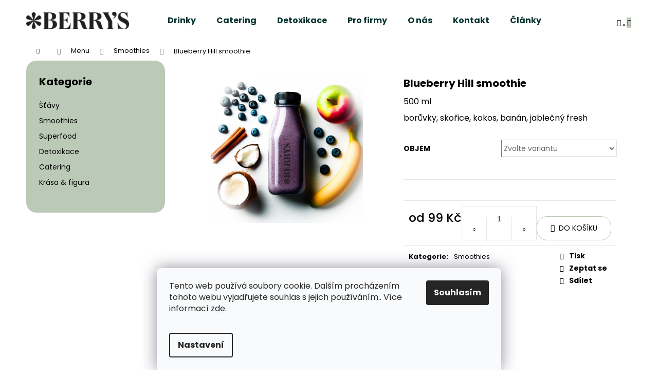

--- FILE ---
content_type: text/html; charset=utf-8
request_url: https://www.berrys.cz/blueberry-hill/
body_size: 25567
content:
        <!doctype html><html lang="cs" dir="ltr" class="header-background-light external-fonts-loaded"><head><meta charset="utf-8" /><meta name="viewport" content="width=device-width,initial-scale=1" /><title>Blueberry Hill smoothie - Berrys Juice</title><link rel="preconnect" href="https://cdn.myshoptet.com" /><link rel="dns-prefetch" href="https://cdn.myshoptet.com" /><link rel="preload" href="https://cdn.myshoptet.com/prj/dist/master/cms/libs/jquery/jquery-1.11.3.min.js" as="script" /><link href="https://cdn.myshoptet.com/prj/dist/master/cms/templates/frontend_templates/shared/css/font-face/poppins.css" rel="stylesheet"><link href="https://cdn.myshoptet.com/prj/dist/master/shop/dist/font-shoptet-12.css.d637f40c301981789c16.css" rel="stylesheet"><script>
dataLayer = [];
dataLayer.push({'shoptet' : {
    "pageId": 683,
    "pageType": "productDetail",
    "currency": "CZK",
    "currencyInfo": {
        "decimalSeparator": ",",
        "exchangeRate": 1,
        "priceDecimalPlaces": 2,
        "symbol": "K\u010d",
        "symbolLeft": 0,
        "thousandSeparator": " "
    },
    "language": "cs",
    "projectId": 415507,
    "product": {
        "id": 83,
        "guid": "8b4f356e-5fdf-11eb-8bc4-ecf4bbd76e50",
        "hasVariants": true,
        "codes": [
            {
                "code": "83\/250"
            },
            {
                "code": "83\/500"
            }
        ],
        "name": "Blueberry Hill smoothie",
        "appendix": "",
        "weight": 0,
        "currentCategory": "Menu | Smoothies",
        "currentCategoryGuid": "63a0411b-6ccb-11e9-ba63-0cc47a6c940e",
        "defaultCategory": "Menu | Smoothies",
        "defaultCategoryGuid": "63a0411b-6ccb-11e9-ba63-0cc47a6c940e",
        "currency": "CZK",
        "priceWithVatMin": 99,
        "priceWithVatMax": 139
    },
    "cartInfo": {
        "id": null,
        "freeShipping": false,
        "freeShippingFrom": 0,
        "leftToFreeGift": {
            "formattedPrice": "0 K\u010d",
            "priceLeft": 0
        },
        "freeGift": false,
        "leftToFreeShipping": {
            "priceLeft": 0,
            "dependOnRegion": 0,
            "formattedPrice": "0 K\u010d"
        },
        "discountCoupon": [],
        "getNoBillingShippingPrice": {
            "withoutVat": 0,
            "vat": 0,
            "withVat": 0
        },
        "cartItems": [],
        "taxMode": "ORDINARY"
    },
    "cart": [],
    "customer": {
        "priceRatio": 1,
        "priceListId": 1,
        "groupId": null,
        "registered": false,
        "mainAccount": false
    }
}});
dataLayer.push({'cookie_consent' : {
    "marketing": "denied",
    "analytics": "denied"
}});
document.addEventListener('DOMContentLoaded', function() {
    shoptet.consent.onAccept(function(agreements) {
        if (agreements.length == 0) {
            return;
        }
        dataLayer.push({
            'cookie_consent' : {
                'marketing' : (agreements.includes(shoptet.config.cookiesConsentOptPersonalisation)
                    ? 'granted' : 'denied'),
                'analytics': (agreements.includes(shoptet.config.cookiesConsentOptAnalytics)
                    ? 'granted' : 'denied')
            },
            'event': 'cookie_consent'
        });
    });
});
</script>
<meta property="og:type" content="website"><meta property="og:site_name" content="berrys.cz"><meta property="og:url" content="https://www.berrys.cz/blueberry-hill/"><meta property="og:title" content="Blueberry Hill smoothie - Berrys Juice"><meta name="author" content="Berrys Juice"><meta name="web_author" content="Shoptet.cz"><meta name="dcterms.rightsHolder" content="www.berrys.cz"><meta name="robots" content="index,follow"><meta property="og:image" content="https://cdn.myshoptet.com/usr/www.berrys.cz/user/shop/big/83_953d7d5d-d3e8-4389-ab81-3abd20a4b306.png?6570ca8c"><meta property="og:description" content="Blueberry Hill smoothie. 500 ml
borůvky, skořice, kokos, banán, jablečný fresh"><meta name="description" content="Blueberry Hill smoothie. 500 ml
borůvky, skořice, kokos, banán, jablečný fresh"><meta property="product:price:amount" content="99"><meta property="product:price:currency" content="CZK"><style>:root {--color-primary: #ffffff;--color-primary-h: 0;--color-primary-s: 0%;--color-primary-l: 100%;--color-primary-hover: #42a2a4;--color-primary-hover-h: 181;--color-primary-hover-s: 43%;--color-primary-hover-l: 45%;--color-secondary: #cfcfcf;--color-secondary-h: 0;--color-secondary-s: 0%;--color-secondary-l: 81%;--color-secondary-hover: #cfcfcf;--color-secondary-hover-h: 0;--color-secondary-hover-s: 0%;--color-secondary-hover-l: 81%;--color-tertiary: #E9E9E9;--color-tertiary-h: 0;--color-tertiary-s: 0%;--color-tertiary-l: 91%;--color-tertiary-hover: #E9E9E9;--color-tertiary-hover-h: 0;--color-tertiary-hover-s: 0%;--color-tertiary-hover-l: 91%;--color-header-background: #ffffff;--template-font: "Poppins";--template-headings-font: "Poppins";--header-background-url: url("[data-uri]");--cookies-notice-background: #F8FAFB;--cookies-notice-color: #252525;--cookies-notice-button-hover: #27263f;--cookies-notice-link-hover: #3b3a5f;--templates-update-management-preview-mode-content: "Náhled aktualizací šablony je aktivní pro váš prohlížeč."}</style>
    
    <link href="https://cdn.myshoptet.com/prj/dist/master/shop/dist/main-12.less.a712b24f4ee06168baf8.css" rel="stylesheet" />
        
    <script>var shoptet = shoptet || {};</script>
    <script src="https://cdn.myshoptet.com/prj/dist/master/shop/dist/main-3g-header.js.05f199e7fd2450312de2.js"></script>
<!-- User include --><!-- project html code header -->
<style type="text/css">



@media (min-width: 992px) {
.next-to-carousel-banners {
    margin-top: 0px;
}
}


.shp-tabs-holder, .shp-tabs {
    border-color: #ffffff;
    background-color: transparent;
}


b, strong {
    font-weight: bold;
    margin-bottom: 20px !important;
}



.products-inline>div {
    width: 100%;
    border-top-style: solid;
    border-top-width: 0px;
    padding-top: 20px;
    margin-bottom: 20px;
}


.sidebar>div:first-child {
    border-top-width: 0;
    padding-top: 0;
    background-color: #bbc9b7;
    padding: 5px;
    padding-top: 10px;
    padding-bottom: 15px;
    padding-left: 15px;
    border-radius: 20px;
}




.p .name {
    color: #000000;
    font-weight: 700;
    font-size: 18px;
}




#footer {
    background-color: #ffffff;
}







.navigation-in ul li a b:hover {
    text-decoration: underline;
}

 a:hover {
    text-decoration: underline;
}

.custom-footer {
    padding-top: 19px;
    margin-top: 18px;
}

.navigation-in ul li a b {
    font-weight: 1100;
    color: #04312d;
    font-size:2
    0px;
}

.banner a, .banner-wrapper a, .banner-category a, .carousel-inner a {
    color: #000;
    line-height: 30px;
}





.btn.btn-conversion, a.btn.btn-conversion, .btn.btn-cart, a.btn.btn-cart {
    color: #000000;
    border-color: #BBC9B7;
    background-color: #ffffff;
    font-weight: 1100;
        border-radius: 20px;
}

h1, .h1 {
    font-size: 20px;
    font-weight: 1100;
    color: #000;
}







.shp-tabs-holder ul.shp-tabs li a {
    padding-left: 20px;
    padding-right: 20px;
    color: #7Ib2c2 !important;
    font-weight: 2000;
    background-color: #bbc9b7;
    color: #7Ib2c2;
     border-radius: 20px;
}









.btn.btn-conversion:hover, a.btn.btn-conversion:hover, .btn.btn-cart:hover, a.btn.btn-cart:hover {
    border-color: #13d2da;
    color: #000;
    background-color: #13d2da;
}







.btn.btn-default, a.btn.btn-default {
    color: #000;
    border-color: #e6e6e6;
    background-color: #bbc9b7;
    font-weight: 700;
}






.body-banners {
    /* display: -webkit-box; */
    flex-direction: row;
    justify-content: center;
    margin: 0px;
    flex-wrap: wrap;
    margin-top: 5px;
    margin-bottom: 45px;
}





.content-wrapper-in {
    max-width: 100%;
}



.hero-image  {
    width: 100%;
    height: 100%;
 }

 
 .feature-image  {
    width: 100%;
 }
 
 
.feature-image-mask  {
    width: 100%;
 }

.centered-container {
    flex: 1 1 0%;
    text-align: center;
}


.hero-overlay {
    display: flex;
    height: 90vh;
    max-height: 780px;
    padding-top: 100px;
    padding-bottom: 100px;
    justify-content: center;
    align-items: center;
    background-image: linear-gradient(rgba(0, 0, 0, 0.6), rgba(0, 0, 0, 0.6)), url(https://www.berrysjuice.cz/user/documents/upload/smoothies-3809517_1920.jpg);
    background-position: 0px 0px, 50% 50%;
    color: rgb(255, 255, 255);
}






input {
    line-height: normal;
    background-color: #bbc9b7;
    padding: 10px;
    border-color: n;
    border: none;
}





.rozvazkatext {
margin: 20px
}

.rozvazka {
display: flex;
}

.caption h2 {
    margin: 25px;
    text-shadow: 0 1px 3px rgb(0 0 0 / 15%);
    color: #ffffff;
    font-size: 44px;
    font-weight: 700;
    letter-spacing: -0.27px;
    line-height: 1.3;
   text-align: center;
    padding-top: 50px;
    padding-bottom: 50px;
}

.carousel {
    position: relative;
    background-size: cover;
    background-image: url(https://www.berrysjuice.cz/user/documents/upload/smoothies-3809517_1920.jpg);
}




.carousel-inner {
    position: relative;
    overflow: hidden;
    width: 100%;
}

.navigation-in ul li a.active {
      font-weight: 600;
    color: #029ba3;
}







.footer-links-icons {
    display: none;
}






.breadcrumbs {
    color: #000;
    background-color: #fff;
    border-color: #e6e6e6;
}

.column-homepage {
    width: 50%;
    transition: opacity 1s ease-in-out 2s;
    font-size: 20px;
}

button {
    background-color: #bbc9b7;
    margin-top: 20px;
}







.row-homepage {
  display: flex;
  transition: opacity 1s ease-in-out 2s; 
  background-color: #ebfff1;
}



.menu-item-external-53 {
    color: white !important;
    background-color: beige;
}


.form-group label a {
    text-decoration: underline;
    color: #0e00de;
}


table.detail-parameters a {
    text-decoration: none;
    color: black;
}



p {
    margin: 0 0 10px;
    font-size: 16px;
}



a, .link-like {
    color: #0e00de;
}



.form-control, select {
    border-color: #00000085;
    color: #666;
    background-color: #fff;
}





input[type="checkbox"]+label::before, input[type="radio"]+label::before {
    border-color: #000000;
}



.co-contact-information .form-group .btn {
    max-width: 340px;
    width: calc(100% - 180px);
    background-color: aquamarine;
    color: black;
}



.navigation-buttons a[data-target="cart"]::before {
    content: '\e921';
    color: black;
}



.navigation-buttons a[data-target="search"]::before {
    content: '\e920';
    color: black;
}



.navigation-buttons a[data-target="login"]::before {
    content: '\e922';
    color: #000000;
}




.co-contact-information .form-group .btn {
    max-width: 340px;
    width: calc(100% - 180px);
    background-color: #bbc9b7;
}


.category-header {
    border-bottom: 1px solid #e7e7e7;
    display: none;
}







.navigation-buttons a[data-target="login"] {
    color: #000;
    background-color: #fff;
}

.radio-wrapper input[type="checkbox"]:checked + label::after, .radio-wrapper input[type="radio"]:checked+label::after {
    border-color: #fff;
    background-color: #312323;
}


.radio-wrapper.active {
    background-color: #bbc9b7;
}

@media (min-width: 992px) {
.sidebar {
    width: 270px;
}
}
.news-item .text .title {
    line-height: 32px;
    font-size: 20px;
    text-decoration: none;
    font-weight: 300;
    display: block;
    margin-bottom: 10px;
    color: black;
}



.navigation-buttons a[data-target="cart"] {
    color: #000;
    background-color: #bbc9b7;
}



.navigation-buttons a[data-target="navigation"] {
    color: #000;
    background-color: #fff;
}

.subcategories.with-image li a .text {
    flex-grow: 1;
    color: black;
}

.products-block > div .p .p-code {
    right: 10px;
    top: 10px;
    text-align: left;
    display: none;
}


@media (min-width: 768px)   { 
.products-block > div .p .name  
    height: 17px;
}
}





.navigation-buttons a[data-target="navigation"] {
    color: #fff;
    background-color: #000;
}





#header .site-name {
    font-weight: 400;
    margin-right: 55px;
}










.shp-tab-link {
    border-color: #ffffff;
    color: #000;
    background-color: #bbc9b7;
}





#header .site-name a span {
    display: block;
    color: black;
}

.header, .main-nav {
    position: fixed;
    top: 100;
    width: 100%;
    z-index: 1000;
}




.homepage-texts-wrapper {
    display: none;
}

</style>
<meta name="facebook-domain-verification" content="gfpori84cr4w1ltdaij5kqn3pzfi8l" />


<style>
/* MOBIL: ROZCESTNÍK 2 VEDLE SEBE */
@media (max-width: 767px) {
  .banner-left{
    display:flex !important;
    flex-wrap:wrap;
    gap:12px;
  }
  .banner-left .banner-item{
    width:calc(50% - 6px) !important;
    margin:0 !important;
    padding:14px 10px !important;
    min-height:140px;
    box-sizing:border-box;
  }
  .banner-left .banner-item img{
    max-height:56px;
    width:auto;
    margin-bottom:6px;
  }
  .banner-left .banner-item h3,
  .banner-left .banner-item .banner-text{
    font-size:15px;
    line-height:1.2;
  }
}
</style>

<!-- /User include --><link rel="shortcut icon" href="/favicon.ico" type="image/x-icon" /><link rel="canonical" href="https://www.berrys.cz/blueberry-hill/" /></head><body class="desktop id-683 in-smoothies template-12 type-product type-detail multiple-columns-body columns-mobile-2 columns-1 ums_forms_redesign--off ums_a11y_category_page--on ums_discussion_rating_forms--off ums_flags_display_unification--on ums_a11y_login--on mobile-header-version-0"><noscript>
    <style>
        #header {
            padding-top: 0;
            position: relative !important;
            top: 0;
        }
        .header-navigation {
            position: relative !important;
        }
        .overall-wrapper {
            margin: 0 !important;
        }
        body:not(.ready) {
            visibility: visible !important;
        }
    </style>
    <div class="no-javascript">
        <div class="no-javascript__title">Musíte změnit nastavení vašeho prohlížeče</div>
        <div class="no-javascript__text">Podívejte se na: <a href="https://www.google.com/support/bin/answer.py?answer=23852">Jak povolit JavaScript ve vašem prohlížeči</a>.</div>
        <div class="no-javascript__text">Pokud používáte software na blokování reklam, může být nutné povolit JavaScript z této stránky.</div>
        <div class="no-javascript__text">Děkujeme.</div>
    </div>
</noscript>

        <div id="fb-root"></div>
        <script>
            window.fbAsyncInit = function() {
                FB.init({
                    autoLogAppEvents : true,
                    xfbml            : true,
                    version          : 'v24.0'
                });
            };
        </script>
        <script async defer crossorigin="anonymous" src="https://connect.facebook.net/cs_CZ/sdk.js#xfbml=1&version=v24.0"></script>    <div class="siteCookies siteCookies--bottom siteCookies--light js-siteCookies" role="dialog" data-testid="cookiesPopup" data-nosnippet>
        <div class="siteCookies__form">
            <div class="siteCookies__content">
                <div class="siteCookies__text">
                    Tento web používá soubory cookie. Dalším procházením tohoto webu vyjadřujete souhlas s jejich používáním.. Více informací <a href="http://www.berrysjuice.cz/podminky-ochrany-osobnich-udaju/" target="\" _blank="">zde</a>.
                </div>
                <p class="siteCookies__links">
                    <button class="siteCookies__link js-cookies-settings" aria-label="Nastavení cookies" data-testid="cookiesSettings">Nastavení</button>
                </p>
            </div>
            <div class="siteCookies__buttonWrap">
                                <button class="siteCookies__button js-cookiesConsentSubmit" value="all" aria-label="Přijmout cookies" data-testid="buttonCookiesAccept">Souhlasím</button>
            </div>
        </div>
        <script>
            document.addEventListener("DOMContentLoaded", () => {
                const siteCookies = document.querySelector('.js-siteCookies');
                document.addEventListener("scroll", shoptet.common.throttle(() => {
                    const st = document.documentElement.scrollTop;
                    if (st > 1) {
                        siteCookies.classList.add('siteCookies--scrolled');
                    } else {
                        siteCookies.classList.remove('siteCookies--scrolled');
                    }
                }, 100));
            });
        </script>
    </div>
<a href="#content" class="skip-link sr-only">Přejít na obsah</a><div class="overall-wrapper">
    <div class="user-action">
                        <dialog id="login" class="dialog dialog--modal dialog--fullscreen js-dialog--modal" aria-labelledby="loginHeading">
        <div class="dialog__close dialog__close--arrow">
                        <button type="button" class="btn toggle-window-arr" data-dialog-close data-testid="backToShop">Zpět <span>do obchodu</span></button>
            </div>
        <div class="dialog__wrapper">
            <div class="dialog__content dialog__content--form">
                <div class="dialog__header">
                    <h2 id="loginHeading" class="dialog__heading dialog__heading--login">Přihlášení k vašemu účtu</h2>
                </div>
                <div id="customerLogin" class="dialog__body">
                    <form action="/action/Customer/Login/" method="post" id="formLoginIncluded" class="csrf-enabled formLogin" data-testid="formLogin"><input type="hidden" name="referer" value="" /><div class="form-group"><div class="input-wrapper email js-validated-element-wrapper no-label"><input type="email" name="email" class="form-control" autofocus placeholder="E-mailová adresa (např. jan@novak.cz)" data-testid="inputEmail" autocomplete="email" required /></div></div><div class="form-group"><div class="input-wrapper password js-validated-element-wrapper no-label"><input type="password" name="password" class="form-control" placeholder="Heslo" data-testid="inputPassword" autocomplete="current-password" required /><span class="no-display">Nemůžete vyplnit toto pole</span><input type="text" name="surname" value="" class="no-display" /></div></div><div class="form-group"><div class="login-wrapper"><button type="submit" class="btn btn-secondary btn-text btn-login" data-testid="buttonSubmit">Přihlásit se</button><div class="password-helper"><a href="/registrace/" data-testid="signup" rel="nofollow">Nová registrace</a><a href="/klient/zapomenute-heslo/" rel="nofollow">Zapomenuté heslo</a></div></div></div></form>
                </div>
            </div>
        </div>
    </dialog>
            </div>
<header id="header"><div class="container navigation-wrapper"><div class="site-name"><a href="/" data-testid="linkWebsiteLogo"><img src="https://cdn.myshoptet.com/usr/www.berrys.cz/user/logos/logo_berrys-1.jpg" alt="Berrys Juice" fetchpriority="low" /></a></div><nav id="navigation" aria-label="Hlavní menu" data-collapsible="true"><div class="navigation-in menu"><ul class="menu-level-1" role="menubar" data-testid="headerMenuItems"><li class="menu-item-external-29" role="none"><a href="/nabidka/" data-testid="headerMenuItem" role="menuitem" aria-expanded="false"><b>Drinky</b></a></li>
<li class="menu-item-external-91" role="none"><a href="https://www.berrys.cz/catering-2/" data-testid="headerMenuItem" role="menuitem" aria-expanded="false"><b>Catering</b></a></li>
<li class="menu-item-external-94" role="none"><a href="https://www.berrys.cz/detoxikace/" data-testid="headerMenuItem" role="menuitem" aria-expanded="false"><b>Detoxikace</b></a></li>
<li class="menu-item-834" role="none"><a href="/pro-firmy/" data-testid="headerMenuItem" role="menuitem" aria-expanded="false"><b>Pro firmy</b></a></li>
<li class="menu-item-749" role="none"><a href="/o-nas/" data-testid="headerMenuItem" role="menuitem" aria-expanded="false"><b>O nás</b></a></li>
<li class="menu-item-external-35" role="none"><a href="/kontakt" data-testid="headerMenuItem" role="menuitem" aria-expanded="false"><b>Kontakt</b></a></li>
<li class="menu-item-743" role="none"><a href="/clanky-2/" target="blank" data-testid="headerMenuItem" role="menuitem" aria-expanded="false"><b>Články</b></a></li>
<li class="appended-category menu-item-734 ext" role="none"><a href="/nabidka/"><b>Menu</b><span class="submenu-arrow" role="menuitem"></span></a><ul class="menu-level-2 menu-level-2-appended" role="menu"><li class="menu-item-804" role="none"><a href="/catering-2/" data-testid="headerMenuItem" role="menuitem"><span>Catering</span></a></li><li class="menu-item-827" role="none"><a href="/shoty/" data-testid="headerMenuItem" role="menuitem"><span>Shoty</span></a></li><li class="menu-item-831" role="none"><a href="/krasa-figura/" data-testid="headerMenuItem" role="menuitem"><span>Krása &amp; figura</span></a></li><li class="menu-item-683" role="none"><a href="/smoothies/" data-testid="headerMenuItem" role="menuitem"><span>Smoothies</span></a></li><li class="menu-item-725" role="none"><a href="/superfood/" data-testid="headerMenuItem" role="menuitem"><span>Superfood smoothies</span></a></li><li class="menu-item-674" role="none"><a href="/stavy/" data-testid="headerMenuItem" role="menuitem"><span>Šťávy</span></a></li><li class="menu-item-807" role="none"><a href="/detoxikace/" data-testid="headerMenuItem" role="menuitem"><span>Detoxikace</span></a></li><li class="menu-item-835" role="none"><a href="/berysky/" data-testid="headerMenuItem" role="menuitem"><span>Berýsky</span></a></li></ul></li></ul></div><span class="navigation-close"></span></nav><div class="menu-helper" data-testid="hamburgerMenu"><span>Více</span></div>

    <div class="navigation-buttons">
                <a href="#" class="toggle-window" data-target="search" data-testid="linkSearchIcon"><span class="sr-only">Hledat</span></a>
                    
        <button class="top-nav-button top-nav-button-login" type="button" data-dialog-id="login" aria-haspopup="dialog" aria-controls="login" data-testid="signin">
            <span class="sr-only">Přihlášení</span>
        </button>
                    <a href="/kosik/" class="toggle-window cart-count" data-target="cart" data-testid="headerCart" rel="nofollow" aria-haspopup="dialog" aria-expanded="false" aria-controls="cart-widget"><span class="sr-only">Nákupní košík</span></a>
        <a href="#" class="toggle-window" data-target="navigation" data-testid="hamburgerMenu"><span class="sr-only">Menu</span></a>
    </div>

</div></header><!-- / header -->


<div id="content-wrapper" class="container content-wrapper">
    
                                <div class="breadcrumbs navigation-home-icon-wrapper" itemscope itemtype="https://schema.org/BreadcrumbList">
                                                                            <span id="navigation-first" data-basetitle="Berrys Juice" itemprop="itemListElement" itemscope itemtype="https://schema.org/ListItem">
                <a href="/" itemprop="item" class="navigation-home-icon"><span class="sr-only" itemprop="name">Domů</span></a>
                <span class="navigation-bullet">/</span>
                <meta itemprop="position" content="1" />
            </span>
                                <span id="navigation-1" itemprop="itemListElement" itemscope itemtype="https://schema.org/ListItem">
                <a href="/nabidka/" itemprop="item" data-testid="breadcrumbsSecondLevel"><span itemprop="name">Menu</span></a>
                <span class="navigation-bullet">/</span>
                <meta itemprop="position" content="2" />
            </span>
                                <span id="navigation-2" itemprop="itemListElement" itemscope itemtype="https://schema.org/ListItem">
                <a href="/smoothies/" itemprop="item" data-testid="breadcrumbsSecondLevel"><span itemprop="name">Smoothies</span></a>
                <span class="navigation-bullet">/</span>
                <meta itemprop="position" content="3" />
            </span>
                                            <span id="navigation-3" itemprop="itemListElement" itemscope itemtype="https://schema.org/ListItem" data-testid="breadcrumbsLastLevel">
                <meta itemprop="item" content="https://www.berrys.cz/blueberry-hill/" />
                <meta itemprop="position" content="4" />
                <span itemprop="name" data-title="Blueberry Hill smoothie">Blueberry Hill smoothie <span class="appendix"></span></span>
            </span>
            </div>
            
    <div class="content-wrapper-in">
                                                <aside class="sidebar sidebar-left"  data-testid="sidebarMenu">
                                                                                                <div class="sidebar-inner">
                                                                    <div class="banner"><div class="banner-wrapper banner9"><span data-ec-promo-id="19"><h3>Kategorie</h3>
<a href="/stavy/">Šťávy</a> <br />
<a href="/smoothies/">Smoothies</a> <br />
<a href="/superfood">Superfood</a> <br /> 
<a href="/detoxikace/">Detoxikace</a><br />
<a href="/catering-2">Catering</a></br />
<a href="/krasa-figura/">Krása & figura</a> <br /></span></div></div>
                                        </div>
                                                            </aside>
                            <main id="content" class="content narrow">
                                                        <script>
            
            var shoptet = shoptet || {};
            shoptet.variantsUnavailable = shoptet.variantsUnavailable || {};
            
            shoptet.variantsUnavailable.availableVariantsResource = ["28-133","28-136"]
        </script>
                                                                    
<div class="p-detail" itemscope itemtype="https://schema.org/Product">

    
    <meta itemprop="name" content="Blueberry Hill smoothie" />
    <meta itemprop="category" content="Úvodní stránka &gt; Menu &gt; Smoothies &gt; Blueberry Hill smoothie" />
    <meta itemprop="url" content="https://www.berrys.cz/blueberry-hill/" />
    <meta itemprop="image" content="https://cdn.myshoptet.com/usr/www.berrys.cz/user/shop/big/83_953d7d5d-d3e8-4389-ab81-3abd20a4b306.png?6570ca8c" />
            <meta itemprop="description" content="500 ml
borůvky, skořice, kokos, banán, jablečný fresh" />
                                                                
        <div class="p-detail-inner">

        <div class="p-data-wrapper">
            <div class="p-detail-inner-header">
                                <h1>
                      Blueberry Hill smoothie                </h1>
            </div>

                            <div class="p-short-description" data-testid="productCardShortDescr">
                    <p>500 ml</p>
<p>borůvky, skořice, kokos, banán, jablečný fresh</p>
                </div>
            

            <form action="/action/Cart/addCartItem/" method="post" id="product-detail-form" class="pr-action csrf-enabled" data-testid="formProduct">
                <meta itemprop="productID" content="83" /><meta itemprop="identifier" content="8b4f356e-5fdf-11eb-8bc4-ecf4bbd76e50" /><span itemprop="offers" itemscope itemtype="https://schema.org/Offer"><meta itemprop="sku" content="83/250" /><meta itemprop="url" content="https://www.berrys.cz/blueberry-hill/" /><meta itemprop="price" content="99.00" /><meta itemprop="priceCurrency" content="CZK" /><link itemprop="itemCondition" href="https://schema.org/NewCondition" /></span><span itemprop="offers" itemscope itemtype="https://schema.org/Offer"><meta itemprop="sku" content="83/500" /><meta itemprop="url" content="https://www.berrys.cz/blueberry-hill/" /><meta itemprop="price" content="139.00" /><meta itemprop="priceCurrency" content="CZK" /><link itemprop="itemCondition" href="https://schema.org/NewCondition" /></span><input type="hidden" name="productId" value="83" /><input type="hidden" name="priceId" value="964" /><input type="hidden" name="language" value="cs" />

                <div class="p-variants-block">
                                    <table class="detail-parameters">
                        <tbody>
                                                                                <script>
    shoptet.variantsSplit = shoptet.variantsSplit || {};
    shoptet.variantsSplit.necessaryVariantData = {"28-133":{"name":"Blueberry Hill smoothie","isNotSoldOut":true,"zeroPrice":0,"id":964,"code":"83\/250","price":"99 K\u010d","standardPrice":"0 K\u010d","actionPriceActive":0,"priceUnformatted":99,"variantImage":{"detail":"https:\/\/cdn.myshoptet.com\/usr\/www.berrys.cz\/user\/shop\/detail\/83_953d7d5d-d3e8-4389-ab81-3abd20a4b306.png?6570ca8c","detail_small":"https:\/\/cdn.myshoptet.com\/usr\/www.berrys.cz\/user\/shop\/detail_small\/83_953d7d5d-d3e8-4389-ab81-3abd20a4b306.png?6570ca8c","cart":"https:\/\/cdn.myshoptet.com\/usr\/www.berrys.cz\/user\/shop\/related\/83_953d7d5d-d3e8-4389-ab81-3abd20a4b306.png?6570ca8c","big":"https:\/\/cdn.myshoptet.com\/usr\/www.berrys.cz\/user\/shop\/big\/83_953d7d5d-d3e8-4389-ab81-3abd20a4b306.png?6570ca8c"},"freeShipping":0,"freeBilling":0,"decimalCount":0,"availabilityName":"Skladem","availabilityColor":"#009901","minimumAmount":1,"maximumAmount":9999},"28-136":{"name":"Blueberry Hill smoothie","isNotSoldOut":true,"zeroPrice":0,"id":967,"code":"83\/500","price":"139 K\u010d","standardPrice":"0 K\u010d","actionPriceActive":0,"priceUnformatted":139,"variantImage":{"detail":"https:\/\/cdn.myshoptet.com\/usr\/www.berrys.cz\/user\/shop\/detail\/83_953d7d5d-d3e8-4389-ab81-3abd20a4b306.png?6570ca8c","detail_small":"https:\/\/cdn.myshoptet.com\/usr\/www.berrys.cz\/user\/shop\/detail_small\/83_953d7d5d-d3e8-4389-ab81-3abd20a4b306.png?6570ca8c","cart":"https:\/\/cdn.myshoptet.com\/usr\/www.berrys.cz\/user\/shop\/related\/83_953d7d5d-d3e8-4389-ab81-3abd20a4b306.png?6570ca8c","big":"https:\/\/cdn.myshoptet.com\/usr\/www.berrys.cz\/user\/shop\/big\/83_953d7d5d-d3e8-4389-ab81-3abd20a4b306.png?6570ca8c"},"freeShipping":0,"freeBilling":0,"decimalCount":0,"availabilityName":"Skladem","availabilityColor":"#009901","minimumAmount":1,"maximumAmount":9999}};
</script>
                                                            <tr class="variant-list variant-not-chosen-anchor">
                                    <th>
                                            objem
                                    </th>
                                    <td>
                                                                                    <select name="parameterValueId[28]" class="hidden-split-parameter parameter-id-28" id="parameter-id-28" data-parameter-id="28" data-parameter-name="objem" data-testid="selectVariant_28"><option value="" data-choose="true" data-index="0">Zvolte variantu</option><option value="133" data-index="1">250 ml</option><option value="136" data-index="2">500 ml</option></select>
                                                                            </td>
                                </tr>
                                                        <tr>
                                <td colspan="2">
                                    <div id="jsUnavailableCombinationMessage" class="no-display">
    Zvolená varianta není k dispozici. <a href="#" id="jsSplitVariantsReset">Reset vybraných parametrů</a>.
</div>
                                </td>
                            </tr>
                        
                        
                                                                                                </tbody>
                    </table>
                            </div>



            <div class="p-basic-info-block">
                <div class="block">
                                                </div>
                <div class="block">
                                                        </div>
                <div class="block">
                                                        </div>
            </div>

                                        
            <div class="p-to-cart-block">
                            <div class="p-final-price-wrapper">
                                                            <strong class="price-final" data-testid="productCardPrice">
                                                            <span class="price-final-holder parameter-dependent
 no-display 28-133">
                        99 Kč
                        

                    </span>
                                                                <span class="price-final-holder parameter-dependent
 no-display 28-136">
                        139 Kč
                        

                    </span>
                                        <span class="price-final-holder parameter-dependent default-variant">
                        od <span class="nowrap">99 Kč</span>    

            </span>
            </strong>
                                            <span class="price-measure">
                    
                        </span>
                    
                </div>
                            <div class="p-add-to-cart-wrapper">
                                <div class="add-to-cart" data-testid="divAddToCart">
                
<span class="quantity">
    <span
        class="increase-tooltip js-increase-tooltip"
        data-trigger="manual"
        data-container="body"
        data-original-title="Není možné zakoupit více než 9999 ks."
        aria-hidden="true"
        role="tooltip"
        data-testid="tooltip">
    </span>

    <span
        class="decrease-tooltip js-decrease-tooltip"
        data-trigger="manual"
        data-container="body"
        data-original-title="Minimální množství, které lze zakoupit, je 1 ks."
        aria-hidden="true"
        role="tooltip"
        data-testid="tooltip">
    </span>
    <label>
        <input
            type="number"
            name="amount"
            value="1"
            class="amount"
            autocomplete="off"
            data-decimals="0"
                        step="1"
            min="1"
            max="9999"
            aria-label="Množství"
            data-testid="cartAmount"/>
    </label>

    <button
        class="increase"
        type="button"
        aria-label="Zvýšit množství o 1"
        data-testid="increase">
            <span class="increase__sign">&plus;</span>
    </button>

    <button
        class="decrease"
        type="button"
        aria-label="Snížit množství o 1"
        data-testid="decrease">
            <span class="decrease__sign">&minus;</span>
    </button>
</span>
                    
                <button type="submit" class="btn btn-conversion add-to-cart-button" data-testid="buttonAddToCart" aria-label="Do košíku Blueberry Hill smoothie">Do košíku</button>
            
            </div>
                            </div>
            </div>


            </form>

            
            

            <div class="p-param-block">
                <div class="detail-parameters-wrapper">
                    <table class="detail-parameters second">
                        <tr>
    <th>
        <span class="row-header-label">
            Kategorie<span class="row-header-label-colon">:</span>
        </span>
    </th>
    <td>
        <a href="/smoothies/">Smoothies</a>    </td>
</tr>
                    </table>
                </div>
                <div class="social-buttons-wrapper">
                    <div class="link-icons" data-testid="productDetailActionIcons">
    <a href="#" class="link-icon print" title="Tisknout produkt"><span>Tisk</span></a>
    <a href="/blueberry-hill:dotaz/" class="link-icon chat" title="Mluvit s prodejcem" rel="nofollow"><span>Zeptat se</span></a>
                <a href="#" class="link-icon share js-share-buttons-trigger" title="Sdílet produkt"><span>Sdílet</span></a>
    </div>
                        <div class="social-buttons no-display">
                    <div class="twitter">
                <script>
        window.twttr = (function(d, s, id) {
            var js, fjs = d.getElementsByTagName(s)[0],
                t = window.twttr || {};
            if (d.getElementById(id)) return t;
            js = d.createElement(s);
            js.id = id;
            js.src = "https://platform.twitter.com/widgets.js";
            fjs.parentNode.insertBefore(js, fjs);
            t._e = [];
            t.ready = function(f) {
                t._e.push(f);
            };
            return t;
        }(document, "script", "twitter-wjs"));
        </script>

<a
    href="https://twitter.com/share"
    class="twitter-share-button"
        data-lang="cs"
    data-url="https://www.berrys.cz/blueberry-hill/"
>Tweet</a>

            </div>
                    <div class="facebook">
                <div
            data-layout="button"
        class="fb-share-button"
    >
</div>

            </div>
                                <div class="close-wrapper">
        <a href="#" class="close-after js-share-buttons-trigger" title="Sdílet produkt">Zavřít</a>
    </div>

            </div>
                </div>
            </div>


                                </div>

        <div class="p-image-wrapper">
            
            <div class="p-image" style="" data-testid="mainImage">
                

<a href="https://cdn.myshoptet.com/usr/www.berrys.cz/user/shop/big/83_953d7d5d-d3e8-4389-ab81-3abd20a4b306.png?6570ca8c" class="p-main-image cloud-zoom cbox" data-href="https://cdn.myshoptet.com/usr/www.berrys.cz/user/shop/orig/83_953d7d5d-d3e8-4389-ab81-3abd20a4b306.png?6570ca8c"><img src="https://cdn.myshoptet.com/usr/www.berrys.cz/user/shop/big/83_953d7d5d-d3e8-4389-ab81-3abd20a4b306.png?6570ca8c" alt="953D7D5D D3E8 4389 AB81 3ABD20A4B306" width="1024" height="768"  fetchpriority="high" />
</a>                


                

    

            </div>
            <div class="row">
                            </div>

        </div>
    </div>

    <div class="container container--bannersBenefit">
            </div>

        



        
    <div class="shp-tabs-wrapper p-detail-tabs-wrapper">
        <div class="row">
            <div class="col-sm-12 shp-tabs-row responsive-nav">
                <div class="shp-tabs-holder">
    <ul id="p-detail-tabs" class="shp-tabs p-detail-tabs visible-links" role="tablist">
                            <li class="shp-tab active" data-testid="tabDescription">
                <a href="#description" class="shp-tab-link" role="tab" data-toggle="tab">Popis</a>
            </li>
                                                                                                                         <li class="shp-tab" data-testid="tabDiscussion">
                                <a href="#productDiscussion" class="shp-tab-link" role="tab" data-toggle="tab">Diskuze</a>
            </li>
                                        </ul>
</div>
            </div>
            <div class="col-sm-12 ">
                <div id="tab-content" class="tab-content">
                                                                                                            <div id="description" class="tab-pane fade in active" role="tabpanel">
        <div class="description-inner">
            <div class="basic-description">
                
                                    <p><strong>Udělám radost: </strong></p>
<p>metabolismu</p>
<p>imunitě</p>
<p>mozku</p>
<p> </p>
<p><span style="font-weight: 400;">Smoothie s kopcem borůvek nejen pro milovníky starých rock'n'rollů. Právě Blueberry Hill od Fats Domina bylo inspirací pro tohle vynikající smoothie. Doporučujeme všem, kteří mají rádi hlubší a strukturovanější chutě. Jemné borůvky, výživný kokos a omamná skořice tvoří dokonalé trio.  <strong>Podpoří vás při chřipce</strong>, angíně i jiným nachlazení. Pomáhá tělu <strong>rychleji spalovat tuky</strong>, takže je vhodný i při dietách. Ve finále si nejen pochutnáte, zlepšíte zdraví, ale zároveň uděláte něco i pro svůj hezčí vzhled. Borůvky jsou totiž <strong>silný antioxidant</strong> a <strong>zpomalují stárnutí</strong>. Mají vysoký obsah vitamínu C a železa a jsou skvělou prevencí proti degenerativním onemocněním. </span></p>
                            </div>
            
        </div>
    </div>
                                                                                                                                                    <div id="productDiscussion" class="tab-pane fade" role="tabpanel" data-testid="areaDiscussion">
        <div id="discussionWrapper" class="discussion-wrapper unveil-wrapper" data-parent-tab="productDiscussion" data-testid="wrapperDiscussion">
                                    
    <div class="discussionContainer js-discussion-container" data-editorid="discussion">
                    <p data-testid="textCommentNotice">Buďte první, kdo napíše příspěvek k této položce. </p>
                                                        <div class="add-comment discussion-form-trigger" data-unveil="discussion-form" aria-expanded="false" aria-controls="discussion-form" role="button">
                <span class="link-like comment-icon" data-testid="buttonAddComment">Přidat komentář</span>
                        </div>
                        <div id="discussion-form" class="discussion-form vote-form js-hidden">
                            <form action="/action/ProductDiscussion/addPost/" method="post" id="formDiscussion" data-testid="formDiscussion">
    <input type="hidden" name="formId" value="9" />
    <input type="hidden" name="discussionEntityId" value="83" />
            <div class="row">
        <div class="form-group col-xs-12 col-sm-6">
            <input type="text" name="fullName" value="" id="fullName" class="form-control" placeholder="Jméno" data-testid="inputUserName"/>
                        <span class="no-display">Nevyplňujte toto pole:</span>
            <input type="text" name="surname" value="" class="no-display" />
        </div>
        <div class="form-group js-validated-element-wrapper no-label col-xs-12 col-sm-6">
            <input type="email" name="email" value="" id="email" class="form-control js-validate-required" placeholder="E-mail" data-testid="inputEmail"/>
        </div>
        <div class="col-xs-12">
            <div class="form-group">
                <input type="text" name="title" id="title" class="form-control" placeholder="Název" data-testid="inputTitle" />
            </div>
            <div class="form-group no-label js-validated-element-wrapper">
                <textarea name="message" id="message" class="form-control js-validate-required" rows="7" placeholder="Komentář" data-testid="inputMessage"></textarea>
            </div>
                                <div class="form-group js-validated-element-wrapper consents consents-first">
            <input
                type="hidden"
                name="consents[]"
                id="discussionConsents37"
                value="37"
                                                        data-special-message="validatorConsent"
                            />
                                        <label for="discussionConsents37" class="whole-width">
                                        Vložením komentáře souhlasíte s <a href="/podminky-ochrany-osobnich-udaju/" target="_blank" rel="noopener noreferrer">podmínkami ochrany osobních údajů</a>
                </label>
                    </div>
                            <fieldset class="box box-sm box-bg-default">
    <h4>Bezpečnostní kontrola</h4>
    <div class="form-group captcha-image">
        <img src="[data-uri]" alt="" data-testid="imageCaptcha" width="150" height="40"  fetchpriority="low" />
    </div>
    <div class="form-group js-validated-element-wrapper smart-label-wrapper">
        <label for="captcha"><span class="required-asterisk">Opište text z obrázku</span></label>
        <input type="text" id="captcha" name="captcha" class="form-control js-validate js-validate-required">
    </div>
</fieldset>
            <div class="form-group">
                <input type="submit" value="Odeslat komentář" class="btn btn-sm btn-primary" data-testid="buttonSendComment" />
            </div>
        </div>
    </div>
</form>

                    </div>
                    </div>

        </div>
    </div>
                                                        </div>
            </div>
        </div>
    </div>
</div>
                    </main>
    </div>
    
            
    
                    <div id="cart-widget" class="content-window cart-window" role="dialog" aria-hidden="true">
                <div class="content-window-in cart-window-in">
                                <button type="button" class="btn toggle-window-arr toggle-window" data-target="cart" data-testid="backToShop" aria-controls="cart-widget">Zpět <span>do obchodu</span></button>
                        <div class="container place-cart-here">
                        <div class="loader-overlay">
                            <div class="loader"></div>
                        </div>
                    </div>
                </div>
            </div>
            <div class="content-window search-window" itemscope itemtype="https://schema.org/WebSite">
                <meta itemprop="headline" content="Smoothies"/><meta itemprop="url" content="https://www.berrys.cz"/><meta itemprop="text" content="Blueberry Hill smoothie. 500 ml borůvky, skořice, kokos, banán, jablečný fresh"/>                <div class="content-window-in search-window-in">
                                <button type="button" class="btn toggle-window-arr toggle-window" data-target="search" data-testid="backToShop" aria-controls="cart-widget">Zpět <span>do obchodu</span></button>
                        <div class="container">
                        <div class="search"><h2>Co potřebujete najít?</h2><form action="/action/ProductSearch/prepareString/" method="post"
    id="formSearchForm" class="search-form compact-form js-search-main"
    itemprop="potentialAction" itemscope itemtype="https://schema.org/SearchAction" data-testid="searchForm">
    <fieldset>
        <meta itemprop="target"
            content="https://www.berrys.cz/vyhledavani/?string={string}"/>
        <input type="hidden" name="language" value="cs"/>
        
            
<input
    type="search"
    name="string"
        class="query-input form-control search-input js-search-input lg"
    placeholder="Napište, co hledáte"
    autocomplete="off"
    required
    itemprop="query-input"
    aria-label="Vyhledávání"
    data-testid="searchInput"
>
            <button type="submit" class="btn btn-default btn-arrow-right btn-lg" data-testid="searchBtn"><span class="sr-only">Hledat</span></button>
        
    </fieldset>
</form>
<h3>Doporučujeme</h3><div class="recommended-products"><a href="#" class="browse next"><span class="sr-only">Následující</span></a><a href="#" class="browse prev inactive"><span class="sr-only">Předchozí</span></a><div class="indicator"><div></div></div><div class="row active"><div class="col-sm-4"><a href="/ginger-shot/" class="recommended-product"><img src="data:image/svg+xml,%3Csvg%20width%3D%22100%22%20height%3D%22100%22%20xmlns%3D%22http%3A%2F%2Fwww.w3.org%2F2000%2Fsvg%22%3E%3C%2Fsvg%3E" alt="Návrh bez názvu (7)" width="100" height="100"  data-src="https://cdn.myshoptet.com/usr/www.berrys.cz/user/shop/related/374_navrh-bez-nazvu--7.png?673c32ce" fetchpriority="low" />                        <span class="p-bottom">
                            <strong class="name" data-testid="productCardName">  Ginger shot</strong>

                                                            <strong class="price price-final" data-testid="productCardPrice">95 Kč</strong>
                            
                                                    </span>
</a></div><div class="col-sm-4"><a href="/green-detox-smoothie/" class="recommended-product"><img src="data:image/svg+xml,%3Csvg%20width%3D%22100%22%20height%3D%22100%22%20xmlns%3D%22http%3A%2F%2Fwww.w3.org%2F2000%2Fsvg%22%3E%3C%2Fsvg%3E" alt="smoothie" width="100" height="100"  data-src="https://cdn.myshoptet.com/usr/www.berrys.cz/user/shop/related/654_smoothie.png?6959042a" fetchpriority="low" />                        <span class="p-bottom">
                            <strong class="name" data-testid="productCardName">  Green detox smoothie</strong>

                                                            <strong class="price price-final" data-testid="productCardPrice">149 Kč</strong>
                            
                                                    </span>
</a></div><div class="col-sm-4"><a href="/sezonni-balicek/" class="recommended-product"><img src="data:image/svg+xml,%3Csvg%20width%3D%22100%22%20height%3D%22100%22%20xmlns%3D%22http%3A%2F%2Fwww.w3.org%2F2000%2Fsvg%22%3E%3C%2Fsvg%3E" alt="smoothie (4)" width="100" height="100"  data-src="https://cdn.myshoptet.com/usr/www.berrys.cz/user/shop/related/458_smoothie--4.png?695a7cf4" fetchpriority="low" />                        <span class="p-bottom">
                            <strong class="name" data-testid="productCardName">  sezónní balíček ZIMA</strong>

                                                            <strong class="price price-final" data-testid="productCardPrice">290 Kč</strong>
                            
                                                            <span class="price-standard-wrapper"><span class="price-standard-label">Původně:</span> <span class="price-standard"><span>395 Kč</span></span></span>
                                                    </span>
</a></div></div><div class="row"><div class="col-sm-4"><a href="/detoxikace-na-3-dny/" class="recommended-product"><img src="data:image/svg+xml,%3Csvg%20width%3D%22100%22%20height%3D%22100%22%20xmlns%3D%22http%3A%2F%2Fwww.w3.org%2F2000%2Fsvg%22%3E%3C%2Fsvg%3E" alt="smoothie (2)" width="100" height="100"  data-src="https://cdn.myshoptet.com/usr/www.berrys.cz/user/shop/related/663-1_smoothie--2.png?6959672e" fetchpriority="low" />                        <span class="p-bottom">
                            <strong class="name" data-testid="productCardName">  Detoxikace na 3 dny</strong>

                                                            <strong class="price price-final" data-testid="productCardPrice">1 995 Kč</strong>
                            
                                                            <span class="price-standard-wrapper"><span class="price-standard-label">Původně:</span> <span class="price-standard"><span>2 195 Kč</span></span></span>
                                                    </span>
</a></div><div class="col-sm-4"><a href="/zeleny-detox/" class="recommended-product"><img src="data:image/svg+xml,%3Csvg%20width%3D%22100%22%20height%3D%22100%22%20xmlns%3D%22http%3A%2F%2Fwww.w3.org%2F2000%2Fsvg%22%3E%3C%2Fsvg%3E" alt="Untitled design (25)" width="100" height="100"  data-src="https://cdn.myshoptet.com/usr/www.berrys.cz/user/shop/related/185_untitled-design--25.png?60c9c789" fetchpriority="low" />                        <span class="p-bottom">
                            <strong class="name" data-testid="productCardName">  Zelený detox</strong>

                                                            <strong class="price price-final" data-testid="productCardPrice">129 Kč</strong>
                            
                                                    </span>
</a></div><div class="col-sm-4 active"><a href="/dobre-rano/" class="recommended-product"><img src="data:image/svg+xml,%3Csvg%20width%3D%22100%22%20height%3D%22100%22%20xmlns%3D%22http%3A%2F%2Fwww.w3.org%2F2000%2Fsvg%22%3E%3C%2Fsvg%3E" alt="E2D838A3 D003 45A9 A070 0D9225FDB46B" width="100" height="100"  data-src="https://cdn.myshoptet.com/usr/www.berrys.cz/user/shop/related/131_e2d838a3-d003-45a9-a070-0d9225fdb46b.png?6574318d" fetchpriority="low" />                        <span class="p-bottom">
                            <strong class="name" data-testid="productCardName">  Dobré ráno</strong>

                                                            <strong class="price price-final" data-testid="productCardPrice">129 Kč</strong>
                            
                                                    </span>
</a></div></div><div class="row"><div class="col-sm-4"><a href="/after-party/" class="recommended-product"><img src="data:image/svg+xml,%3Csvg%20width%3D%22100%22%20height%3D%22100%22%20xmlns%3D%22http%3A%2F%2Fwww.w3.org%2F2000%2Fsvg%22%3E%3C%2Fsvg%3E" alt="image0" width="100" height="100"  data-src="https://cdn.myshoptet.com/usr/www.berrys.cz/user/shop/related/480_image0.jpg?6377918f" fetchpriority="low" />                        <span class="p-bottom">
                            <strong class="name" data-testid="productCardName">  After party</strong>

                                                            <strong class="price price-final" data-testid="productCardPrice">129 Kč</strong>
                            
                                                    </span>
</a></div><div class="col-sm-4"><a href="/imunitizer/" class="recommended-product"><img src="data:image/svg+xml,%3Csvg%20width%3D%22100%22%20height%3D%22100%22%20xmlns%3D%22http%3A%2F%2Fwww.w3.org%2F2000%2Fsvg%22%3E%3C%2Fsvg%3E" alt="smoothie (6)" width="100" height="100"  data-src="https://cdn.myshoptet.com/usr/www.berrys.cz/user/shop/related/134_smoothie--6.png?696d48df" fetchpriority="low" />                        <span class="p-bottom">
                            <strong class="name" data-testid="productCardName">  Imunitizér</strong>

                                                            <strong class="price price-final" data-testid="productCardPrice">129 Kč</strong>
                            
                                                    </span>
</a></div><div class="col-sm-4"><a href="/gruzinsky-zeleninovy/" class="recommended-product"><img src="data:image/svg+xml,%3Csvg%20width%3D%22100%22%20height%3D%22100%22%20xmlns%3D%22http%3A%2F%2Fwww.w3.org%2F2000%2Fsvg%22%3E%3C%2Fsvg%3E" alt="56C35EF7 0CF4 4C6D B979 E01BD6B5B64E" width="100" height="100"  data-src="https://cdn.myshoptet.com/usr/www.berrys.cz/user/shop/related/149_56c35ef7-0cf4-4c6d-b979-e01bd6b5b64e.png?6570c5e4" fetchpriority="low" />                        <span class="p-bottom">
                            <strong class="name" data-testid="productCardName">  Gruzínský zeleninový</strong>

                                                            <strong class="price price-final" data-testid="productCardPrice">129 Kč</strong>
                            
                                                    </span>
</a></div></div></div></div>
                    </div>
                </div>
            </div>
            
</div>
        
        
                            <footer id="footer">
                    <h2 class="sr-only">Zápatí</h2>
                    
    
                                                                <div class="container footer-rows">
                            
                


<div class="row custom-footer elements-3">
                    
        <div class="custom-footer__banner8 col-sm-4">
                            <div class="banner"><div class="banner-wrapper"><img data-src="https://cdn.myshoptet.com/usr/www.berrys.cz/user/banners/190b.png?60be15c7" src="data:image/svg+xml,%3Csvg%20width%3D%22190%22%20height%3D%22133%22%20xmlns%3D%22http%3A%2F%2Fwww.w3.org%2F2000%2Fsvg%22%3E%3C%2Fsvg%3E" fetchpriority="low" alt="Logo" width="190" height="133" /></div></div>
                    </div>
                    
        <div class="custom-footer__banner6 col-sm-4">
                            <div class="banner"><div class="banner-wrapper"><span data-ec-promo-id="16"><br> <br>
<b> Další odkazy</b> <br>
 <a href="/o-nas">O nás</a> <br>
 <a href="https://www.facebook.com/berrysjuiceandsmoothies">Facebook</a> <br>
 <a href="https://instagram.com/berrys.juice">Instagram</a> <br>
<br> <br></span></div></div>
                    </div>
                    
        <div class="custom-footer__banner7 col-sm-4">
                            <div class="banner"><div class="banner-wrapper"><span data-ec-promo-id="23"><b> Kontakt </b> <br>
Longevity food s.r.o. <br>
Lidická 700/19, <br>
602 00 Brno <br>
<br> <br>
IČ: 21361592 <br>
Tel.: +420 775 234 458  <br> 
Email: info@berrys.cz <br></span></div></div>
                    </div>
    </div>
                        </div>
                                        
                    <div class="container footer-links-icons">
                                        <div class="footer-icons" data-editorid="footerIcons">
            <div class="footer-icon">
            <img src="/user/icons/icons8-neural-connections-48.png" alt="soustředění" />
        </div>
            <div class="footer-icon">
            <img src="/user/icons/icons8-imunity-32.png" alt="imunita" />
        </div>
            <div class="footer-icon">
            <img src="/user/icons/icons8-kiss-64.png" alt="krása" />
        </div>
            <div class="footer-icon">
            <img src="/user/icons/icons8-flash-on-48.png" alt="energie" />
        </div>
            <div class="footer-icon">
            <img src="/user/icons/icons8-kale-48.png" alt="detoxikace" />
        </div>
            <div class="footer-icon">
            <img src="/user/icons/icons8-slim-60.png" alt="figura" />
        </div>
            <div class="footer-icon">
            <img src="/user/icons/icons8-calories-16.png" alt="málo kalorií" />
        </div>
            <div class="footer-icon">
            <img src="/user/icons/icons8-antioxidant-64.png" alt="antioxidanty" />
        </div>
            <div class="footer-icon">
            <img src="/user/icons/icons8-super-mario-50.png" alt="superfood" />
        </div>
            <div class="footer-icon">
            <img src="/user/icons/icons8-sleeping-in-bed-50.png" alt="pro dobrý spánek" />
        </div>
            <div class="footer-icon">
            <img src="/user/icons/icons8-meditation-64.png" alt="relaxační" />
        </div>
            <div class="footer-icon">
            <img src="/user/icons/icons8-local-91.png" alt="lokální" />
        </div>
            <div class="footer-icon">
            <img src="/user/icons/icons8-pepper-grinder-30.png" alt="kořeněný" />
        </div>
            <div class="footer-icon">
            <img src="/user/icons/icons8-dumbbell-48.png" alt="sport" />
        </div>
    </div>
                    </div>
    
                    
                        <div class="container footer-bottom">
                            <span id="signature" style="display: inline-block !important; visibility: visible !important;"><a href="https://www.shoptet.cz/?utm_source=footer&utm_medium=link&utm_campaign=create_by_shoptet" class="image" target="_blank"><img src="data:image/svg+xml,%3Csvg%20width%3D%2217%22%20height%3D%2217%22%20xmlns%3D%22http%3A%2F%2Fwww.w3.org%2F2000%2Fsvg%22%3E%3C%2Fsvg%3E" data-src="https://cdn.myshoptet.com/prj/dist/master/cms/img/common/logo/shoptetLogo.svg" width="17" height="17" alt="Shoptet" class="vam" fetchpriority="low" /></a><a href="https://www.shoptet.cz/?utm_source=footer&utm_medium=link&utm_campaign=create_by_shoptet" class="title" target="_blank">Vytvořil Shoptet</a></span>
                            <span class="copyright" data-testid="textCopyright">
                                Copyright 2026 <strong>Berrys Juice</strong>. Všechna práva vyhrazena.                                                            </span>
                        </div>
                    
                    
                                            
                </footer>
                <!-- / footer -->
                    
        </div>
        <!-- / overall-wrapper -->

                    <script src="https://cdn.myshoptet.com/prj/dist/master/cms/libs/jquery/jquery-1.11.3.min.js"></script>
                <script>var shoptet = shoptet || {};shoptet.abilities = {"about":{"generation":3,"id":"12"},"config":{"category":{"product":{"image_size":"detail"}},"navigation_breakpoint":991,"number_of_active_related_products":4,"product_slider":{"autoplay":false,"autoplay_speed":3000,"loop":true,"navigation":true,"pagination":true,"shadow_size":0}},"elements":{"recapitulation_in_checkout":true},"feature":{"directional_thumbnails":false,"extended_ajax_cart":true,"extended_search_whisperer":false,"fixed_header":false,"images_in_menu":false,"product_slider":false,"simple_ajax_cart":false,"smart_labels":false,"tabs_accordion":false,"tabs_responsive":true,"top_navigation_menu":false,"user_action_fullscreen":true}};shoptet.design = {"template":{"name":"Step","colorVariant":"12-five"},"layout":{"homepage":"listImage","subPage":"listImage","productDetail":"listImage"},"colorScheme":{"conversionColor":"#cfcfcf","conversionColorHover":"#cfcfcf","color1":"#ffffff","color2":"#42a2a4","color3":"#E9E9E9","color4":"#E9E9E9"},"fonts":{"heading":"Poppins","text":"Poppins"},"header":{"backgroundImage":"https:\/\/www.berrys.czdata:image\/gif;base64,R0lGODlhAQABAIAAAAAAAP\/\/\/yH5BAEAAAAALAAAAAABAAEAAAIBRAA7","image":null,"logo":"https:\/\/www.berrys.czuser\/logos\/logo_berrys-1.jpg","color":"#ffffff"},"background":{"enabled":false,"color":null,"image":null}};shoptet.config = {};shoptet.events = {};shoptet.runtime = {};shoptet.content = shoptet.content || {};shoptet.updates = {};shoptet.messages = [];shoptet.messages['lightboxImg'] = "Obrázek";shoptet.messages['lightboxOf'] = "z";shoptet.messages['more'] = "Více";shoptet.messages['cancel'] = "Zrušit";shoptet.messages['removedItem'] = "Položka byla odstraněna z košíku.";shoptet.messages['discountCouponWarning'] = "Zapomněli jste uplatnit slevový kupón. Pro pokračování jej uplatněte pomocí tlačítka vedle vstupního pole, nebo jej smažte.";shoptet.messages['charsNeeded'] = "Prosím, použijte minimálně 3 znaky!";shoptet.messages['invalidCompanyId'] = "Neplané IČ, povoleny jsou pouze číslice";shoptet.messages['needHelp'] = "Potřebujete pomoc?";shoptet.messages['showContacts'] = "Zobrazit kontakty";shoptet.messages['hideContacts'] = "Skrýt kontakty";shoptet.messages['ajaxError'] = "Došlo k chybě; obnovte prosím stránku a zkuste to znovu.";shoptet.messages['variantWarning'] = "Zvolte prosím variantu produktu.";shoptet.messages['chooseVariant'] = "Zvolte variantu";shoptet.messages['unavailableVariant'] = "Tato varianta není dostupná a není možné ji objednat.";shoptet.messages['withVat'] = "včetně DPH";shoptet.messages['withoutVat'] = "bez DPH";shoptet.messages['toCart'] = "Do košíku";shoptet.messages['emptyCart'] = "Prázdný košík";shoptet.messages['change'] = "Změnit";shoptet.messages['chosenBranch'] = "Zvolená pobočka";shoptet.messages['validatorRequired'] = "Povinné pole";shoptet.messages['validatorEmail'] = "Prosím vložte platnou e-mailovou adresu";shoptet.messages['validatorUrl'] = "Prosím vložte platnou URL adresu";shoptet.messages['validatorDate'] = "Prosím vložte platné datum";shoptet.messages['validatorNumber'] = "Vložte číslo";shoptet.messages['validatorDigits'] = "Prosím vložte pouze číslice";shoptet.messages['validatorCheckbox'] = "Zadejte prosím všechna povinná pole";shoptet.messages['validatorConsent'] = "Bez souhlasu nelze odeslat.";shoptet.messages['validatorPassword'] = "Hesla se neshodují";shoptet.messages['validatorInvalidPhoneNumber'] = "Vyplňte prosím platné telefonní číslo bez předvolby.";shoptet.messages['validatorInvalidPhoneNumberSuggestedRegion'] = "Neplatné číslo — navržený region: %1";shoptet.messages['validatorInvalidCompanyId'] = "Neplatné IČ, musí být ve tvaru jako %1";shoptet.messages['validatorFullName'] = "Nezapomněli jste příjmení?";shoptet.messages['validatorHouseNumber'] = "Prosím zadejte správné číslo domu";shoptet.messages['validatorZipCode'] = "Zadané PSČ neodpovídá zvolené zemi";shoptet.messages['validatorShortPhoneNumber'] = "Telefonní číslo musí mít min. 8 znaků";shoptet.messages['choose-personal-collection'] = "Prosím vyberte místo doručení u osobního odběru, není zvoleno.";shoptet.messages['choose-external-shipping'] = "Upřesněte prosím vybraný způsob dopravy";shoptet.messages['choose-ceska-posta'] = "Pobočka České Pošty není určena, zvolte prosím některou";shoptet.messages['choose-hupostPostaPont'] = "Pobočka Maďarské pošty není vybrána, zvolte prosím nějakou";shoptet.messages['choose-postSk'] = "Pobočka Slovenské pošty není zvolena, vyberte prosím některou";shoptet.messages['choose-ulozenka'] = "Pobočka Uloženky nebyla zvolena, prosím vyberte některou";shoptet.messages['choose-zasilkovna'] = "Pobočka Zásilkovny nebyla zvolena, prosím vyberte některou";shoptet.messages['choose-ppl-cz'] = "Pobočka PPL ParcelShop nebyla vybrána, vyberte prosím jednu";shoptet.messages['choose-glsCz'] = "Pobočka GLS ParcelShop nebyla zvolena, prosím vyberte některou";shoptet.messages['choose-dpd-cz'] = "Ani jedna z poboček služby DPD Parcel Shop nebyla zvolená, prosím vyberte si jednu z možností.";shoptet.messages['watchdogType'] = "Je zapotřebí vybrat jednu z možností u sledování produktu.";shoptet.messages['watchdog-consent-required'] = "Musíte zaškrtnout všechny povinné souhlasy";shoptet.messages['watchdogEmailEmpty'] = "Prosím vyplňte e-mail";shoptet.messages['privacyPolicy'] = 'Musíte souhlasit s ochranou osobních údajů';shoptet.messages['amountChanged'] = '(množství bylo změněno)';shoptet.messages['unavailableCombination'] = 'Není k dispozici v této kombinaci';shoptet.messages['specifyShippingMethod'] = 'Upřesněte dopravu';shoptet.messages['PIScountryOptionMoreBanks'] = 'Možnost platby z %1 bank';shoptet.messages['PIScountryOptionOneBank'] = 'Možnost platby z 1 banky';shoptet.messages['PIScurrencyInfoCZK'] = 'V měně CZK lze zaplatit pouze prostřednictvím českých bank.';shoptet.messages['PIScurrencyInfoHUF'] = 'V měně HUF lze zaplatit pouze prostřednictvím maďarských bank.';shoptet.messages['validatorVatIdWaiting'] = "Ověřujeme";shoptet.messages['validatorVatIdValid'] = "Ověřeno";shoptet.messages['validatorVatIdInvalid'] = "DIČ se nepodařilo ověřit, i přesto můžete objednávku dokončit";shoptet.messages['validatorVatIdInvalidOrderForbid'] = "Zadané DIČ nelze nyní ověřit, protože služba ověřování je dočasně nedostupná. Zkuste opakovat zadání později, nebo DIČ vymažte s vaši objednávku dokončete v režimu OSS. Případně kontaktujte prodejce.";shoptet.messages['validatorVatIdInvalidOssRegime'] = "Zadané DIČ nemůže být ověřeno, protože služba ověřování je dočasně nedostupná. Vaše objednávka bude dokončena v režimu OSS. Případně kontaktujte prodejce.";shoptet.messages['previous'] = "Předchozí";shoptet.messages['next'] = "Následující";shoptet.messages['close'] = "Zavřít";shoptet.messages['imageWithoutAlt'] = "Tento obrázek nemá popisek";shoptet.messages['newQuantity'] = "Nové množství:";shoptet.messages['currentQuantity'] = "Aktuální množství:";shoptet.messages['quantityRange'] = "Prosím vložte číslo v rozmezí %1 a %2";shoptet.messages['skipped'] = "Přeskočeno";shoptet.messages.validator = {};shoptet.messages.validator.nameRequired = "Zadejte jméno a příjmení.";shoptet.messages.validator.emailRequired = "Zadejte e-mailovou adresu (např. jan.novak@example.com).";shoptet.messages.validator.phoneRequired = "Zadejte telefonní číslo.";shoptet.messages.validator.messageRequired = "Napište komentář.";shoptet.messages.validator.descriptionRequired = shoptet.messages.validator.messageRequired;shoptet.messages.validator.captchaRequired = "Vyplňte bezpečnostní kontrolu.";shoptet.messages.validator.consentsRequired = "Potvrďte svůj souhlas.";shoptet.messages.validator.scoreRequired = "Zadejte počet hvězdiček.";shoptet.messages.validator.passwordRequired = "Zadejte heslo, které bude obsahovat min. 4 znaky.";shoptet.messages.validator.passwordAgainRequired = shoptet.messages.validator.passwordRequired;shoptet.messages.validator.currentPasswordRequired = shoptet.messages.validator.passwordRequired;shoptet.messages.validator.birthdateRequired = "Zadejte datum narození.";shoptet.messages.validator.billFullNameRequired = "Zadejte jméno a příjmení.";shoptet.messages.validator.deliveryFullNameRequired = shoptet.messages.validator.billFullNameRequired;shoptet.messages.validator.billStreetRequired = "Zadejte název ulice.";shoptet.messages.validator.deliveryStreetRequired = shoptet.messages.validator.billStreetRequired;shoptet.messages.validator.billHouseNumberRequired = "Zadejte číslo domu.";shoptet.messages.validator.deliveryHouseNumberRequired = shoptet.messages.validator.billHouseNumberRequired;shoptet.messages.validator.billZipRequired = "Zadejte PSČ.";shoptet.messages.validator.deliveryZipRequired = shoptet.messages.validator.billZipRequired;shoptet.messages.validator.billCityRequired = "Zadejte název města.";shoptet.messages.validator.deliveryCityRequired = shoptet.messages.validator.billCityRequired;shoptet.messages.validator.companyIdRequired = "Zadejte IČ.";shoptet.messages.validator.vatIdRequired = "Zadejte DIČ.";shoptet.messages.validator.billCompanyRequired = "Zadejte název společnosti.";shoptet.messages['loading'] = "Načítám…";shoptet.messages['stillLoading'] = "Stále načítám…";shoptet.messages['loadingFailed'] = "Načtení se nezdařilo. Zkuste to znovu.";shoptet.messages['productsSorted'] = "Produkty seřazeny.";shoptet.messages['formLoadingFailed'] = "Formulář se nepodařilo načíst. Zkuste to prosím znovu.";shoptet.messages.moreInfo = "Více informací";shoptet.config.orderingProcess = {active: false,step: false};shoptet.config.documentsRounding = '3';shoptet.config.documentPriceDecimalPlaces = '0';shoptet.config.thousandSeparator = ' ';shoptet.config.decSeparator = ',';shoptet.config.decPlaces = '2';shoptet.config.decPlacesSystemDefault = '2';shoptet.config.currencySymbol = 'Kč';shoptet.config.currencySymbolLeft = '0';shoptet.config.defaultVatIncluded = 1;shoptet.config.defaultProductMaxAmount = 9999;shoptet.config.inStockAvailabilityId = -1;shoptet.config.defaultProductMaxAmount = 9999;shoptet.config.inStockAvailabilityId = -1;shoptet.config.cartActionUrl = '/action/Cart';shoptet.config.advancedOrderUrl = '/action/Cart/GetExtendedOrder/';shoptet.config.cartContentUrl = '/action/Cart/GetCartContent/';shoptet.config.stockAmountUrl = '/action/ProductStockAmount/';shoptet.config.addToCartUrl = '/action/Cart/addCartItem/';shoptet.config.removeFromCartUrl = '/action/Cart/deleteCartItem/';shoptet.config.updateCartUrl = '/action/Cart/setCartItemAmount/';shoptet.config.addDiscountCouponUrl = '/action/Cart/addDiscountCoupon/';shoptet.config.setSelectedGiftUrl = '/action/Cart/setSelectedGift/';shoptet.config.rateProduct = '/action/ProductDetail/RateProduct/';shoptet.config.customerDataUrl = '/action/OrderingProcess/step2CustomerAjax/';shoptet.config.registerUrl = '/registrace/';shoptet.config.agreementCookieName = 'site-agreement';shoptet.config.cookiesConsentUrl = '/action/CustomerCookieConsent/';shoptet.config.cookiesConsentIsActive = 1;shoptet.config.cookiesConsentOptAnalytics = 'analytics';shoptet.config.cookiesConsentOptPersonalisation = 'personalisation';shoptet.config.cookiesConsentOptNone = 'none';shoptet.config.cookiesConsentRefuseDuration = 1;shoptet.config.cookiesConsentName = 'CookiesConsent';shoptet.config.agreementCookieExpire = 30;shoptet.config.cookiesConsentSettingsUrl = '/cookies-settings/';shoptet.config.fonts = {"google":{"attributes":"300,400,700,900:latin-ext","families":["Poppins"],"urls":["https:\/\/cdn.myshoptet.com\/prj\/dist\/master\/cms\/templates\/frontend_templates\/shared\/css\/font-face\/poppins.css"]},"custom":{"families":["shoptet"],"urls":["https:\/\/cdn.myshoptet.com\/prj\/dist\/master\/shop\/dist\/font-shoptet-12.css.d637f40c301981789c16.css"]}};shoptet.config.mobileHeaderVersion = '0';shoptet.config.fbCAPIEnabled = false;shoptet.config.fbPixelEnabled = true;shoptet.config.fbCAPIUrl = '/action/FacebookCAPI/';shoptet.content.regexp = /strana-[0-9]+[\/]/g;shoptet.content.colorboxHeader = '<div class="colorbox-html-content">';shoptet.content.colorboxFooter = '</div>';shoptet.customer = {};shoptet.csrf = shoptet.csrf || {};shoptet.csrf.token = 'csrf_M8hNCnQ52dd565d2a93a192e';shoptet.csrf.invalidTokenModal = '<div><h2>Přihlaste se prosím znovu</h2><p>Omlouváme se, ale Váš CSRF token pravděpodobně vypršel. Abychom mohli udržet Vaši bezpečnost na co největší úrovni potřebujeme, abyste se znovu přihlásili.</p><p>Děkujeme za pochopení.</p><div><a href="/login/?backTo=%2Fblueberry-hill%2F">Přihlášení</a></div></div> ';shoptet.csrf.formsSelector = 'csrf-enabled';shoptet.csrf.submitListener = true;shoptet.csrf.validateURL = '/action/ValidateCSRFToken/Index/';shoptet.csrf.refreshURL = '/action/RefreshCSRFTokenNew/Index/';shoptet.csrf.enabled = false;shoptet.config.googleAnalytics ||= {};shoptet.config.googleAnalytics.isGa4Enabled = true;shoptet.config.googleAnalytics.route ||= {};shoptet.config.googleAnalytics.route.ua = "UA";shoptet.config.googleAnalytics.route.ga4 = "GA4";shoptet.config.ums_a11y_category_page = true;shoptet.config.discussion_rating_forms = false;shoptet.config.ums_forms_redesign = false;shoptet.config.showPriceWithoutVat = '';shoptet.config.ums_a11y_login = true;</script>
        
        <!-- Facebook Pixel Code -->
<script type="text/plain" data-cookiecategory="analytics">
!function(f,b,e,v,n,t,s){if(f.fbq)return;n=f.fbq=function(){n.callMethod?
            n.callMethod.apply(n,arguments):n.queue.push(arguments)};if(!f._fbq)f._fbq=n;
            n.push=n;n.loaded=!0;n.version='2.0';n.queue=[];t=b.createElement(e);t.async=!0;
            t.src=v;s=b.getElementsByTagName(e)[0];s.parentNode.insertBefore(t,s)}(window,
            document,'script','//connect.facebook.net/en_US/fbevents.js');
$(document).ready(function(){
fbq('set', 'autoConfig', 'false', '750191092488429')
fbq("init", "750191092488429", {}, { agent:"plshoptet" });
fbq("track", "PageView",{}, {"eventID":"095a59493179b1a3ecc1f52789e20cf1"});
window.dataLayer = window.dataLayer || [];
dataLayer.push({"fbpixel": "loaded","event": "fbloaded"});
fbq("track", "ViewContent", {"content_category":"Menu \/ Smoothies","content_type":"product","content_name":"Blueberry Hill smoothie 250 ml","content_ids":["83\/250"],"value":"99","currency":"CZK","base_id":83,"category_path":["Menu","Smoothies"]}, {"eventID":"095a59493179b1a3ecc1f52789e20cf1"});
});
</script>
<noscript>
<img height="1" width="1" style="display:none" src="https://www.facebook.com/tr?id=750191092488429&ev=PageView&noscript=1"/>
</noscript>
<!-- End Facebook Pixel Code -->

        
        

                    <script src="https://cdn.myshoptet.com/prj/dist/master/shop/dist/main-3g.js.d30081754cb01c7aa255.js"></script>
    <script src="https://cdn.myshoptet.com/prj/dist/master/cms/templates/frontend_templates/shared/js/jqueryui/i18n/datepicker-cs.js"></script>
        
<script>if (window.self !== window.top) {const script = document.createElement('script');script.type = 'module';script.src = "https://cdn.myshoptet.com/prj/dist/master/shop/dist/editorPreview.js.e7168e827271d1c16a1d.js";document.body.appendChild(script);}</script>                        
                                                    <!-- User include -->
        <div class="container">
            <!-- service 440(94) html code footer -->
<script>
(function(w,d,x,n,u,t,p,f,s,o){f='LHInsights';w[n]=w[f]=w[f]||function(n,d){
(w[f].q=w[f].q||[]).push([n,d])};w[f].l=1*new Date();w[f].p=p;s=d.createElement(x);
s.async=1;s.src=u+'?t='+t+(p?'&p='+p:'');o=d.getElementsByTagName(x)[0];o.parentNode.insertBefore(s,o)
})(window,document,'script','lhi','https://www.lhinsights.com/shoptet-agent.js','415507','shoptet');
</script>

        </div>
        <!-- /User include -->

        
        
        
        <div class="messages">
            
        </div>

        <div id="screen-reader-announcer" class="sr-only" aria-live="polite" aria-atomic="true"></div>

            <script id="trackingScript" data-products='{"products":{"964":{"content_category":"Menu \/ Smoothies","content_type":"product","content_name":"Blueberry Hill smoothie 250 ml","base_name":"Blueberry Hill smoothie","variant":"250 ml","manufacturer":null,"content_ids":["83\/250"],"guid":"8b4f356e-5fdf-11eb-8bc4-ecf4bbd76e50","visibility":1,"value":"99","valueWoVat":"99","facebookPixelVat":false,"currency":"CZK","base_id":83,"category_path":["Menu","Smoothies"]},"967":{"content_category":"Menu \/ Smoothies","content_type":"product","content_name":"Blueberry Hill smoothie 500 ml","base_name":"Blueberry Hill smoothie","variant":"500 ml","manufacturer":null,"content_ids":["83\/500"],"guid":"8b4f356e-5fdf-11eb-8bc4-ecf4bbd76e50","visibility":1,"value":"139","valueWoVat":"139","facebookPixelVat":false,"currency":"CZK","base_id":83,"category_path":["Menu","Smoothies"]},"383":{"content_category":"Menu \/ Smoothies","content_type":"product","content_name":"Ginger shot","base_name":"Ginger shot","variant":null,"manufacturer":null,"content_ids":["374"],"guid":null,"visibility":1,"value":"95","valueWoVat":"95","facebookPixelVat":false,"currency":"CZK","base_id":374,"category_path":["Menu"]},"741":{"content_category":"Menu \/ Smoothies","content_type":"product","content_name":"Green detox smoothie","base_name":"Green detox smoothie","variant":null,"manufacturer":null,"content_ids":["654"],"guid":null,"visibility":1,"value":"149","valueWoVat":"149","facebookPixelVat":false,"currency":"CZK","base_id":654,"category_path":["Menu","Krása \u0026 figura"]},"467":{"content_category":"Menu \/ Smoothies","content_type":"product","content_name":"sezónní balíček ZIMA","base_name":"sezónní balíček ZIMA","variant":null,"manufacturer":null,"content_ids":["458"],"guid":null,"visibility":1,"value":"290","valueWoVat":"290","facebookPixelVat":false,"currency":"CZK","base_id":458,"category_path":["Menu","Smoothies"]},"1260":{"content_category":"Menu \/ Smoothies","content_type":"product","content_name":"Detoxikace na 3 dny","base_name":"Detoxikace na 3 dny","variant":"5. - 7. 1.","manufacturer":null,"content_ids":["663\/5."],"guid":null,"visibility":1,"value":"1995","valueWoVat":"1995","facebookPixelVat":false,"currency":"CZK","base_id":663,"category_path":["Menu","Krása \u0026 figura"]},"1030":{"content_category":"Menu \/ Smoothies","content_type":"product","content_name":"Zelený detox","base_name":"Zelený detox","variant":null,"manufacturer":null,"content_ids":["185"],"guid":null,"visibility":1,"value":"129","valueWoVat":"129","facebookPixelVat":false,"currency":"CZK","base_id":185,"category_path":["Menu","Šťávy"]},"976":{"content_category":"Menu \/ Smoothies","content_type":"product","content_name":"Dobré ráno","base_name":"Dobré ráno","variant":null,"manufacturer":null,"content_ids":["131"],"guid":null,"visibility":1,"value":"129","valueWoVat":"129","facebookPixelVat":false,"currency":"CZK","base_id":131,"category_path":["Menu","Šťávy"]},"970":{"content_category":"Menu \/ Smoothies","content_type":"product","content_name":"After party","base_name":"After party","variant":null,"manufacturer":null,"content_ids":["480"],"guid":null,"visibility":1,"value":"129","valueWoVat":"129","facebookPixelVat":false,"currency":"CZK","base_id":480,"category_path":["Menu","Šťávy"]},"991":{"content_category":"Menu \/ Smoothies","content_type":"product","content_name":"Imunitizér","base_name":"Imunitizér","variant":null,"manufacturer":null,"content_ids":["134"],"guid":null,"visibility":1,"value":"129","valueWoVat":"129","facebookPixelVat":false,"currency":"CZK","base_id":134,"category_path":["Menu","Šťávy"]},"982":{"content_category":"Menu \/ Smoothies","content_type":"product","content_name":"Gruzínský zeleninový","base_name":"Gruzínský zeleninový","variant":null,"manufacturer":null,"content_ids":["149"],"guid":null,"visibility":1,"value":"129","valueWoVat":"129","facebookPixelVat":false,"currency":"CZK","base_id":149,"category_path":["Menu","Šťávy"]},"979":{"content_category":"Menu \/ Smoothies","content_type":"product","content_name":"Fitness","base_name":"Fitness","variant":null,"manufacturer":null,"content_ids":["137"],"guid":null,"visibility":1,"value":"129","valueWoVat":"129","facebookPixelVat":false,"currency":"CZK","base_id":137,"category_path":["Menu","Šťávy"]}},"banners":{"19":{"id":"banner9","name":"Banner no. 9","position":"left"},"18":{"id":"banner8","name":"Banner no. 8","position":"footer"},"16":{"id":"banner6","name":"Banner no. 6","position":"footer"},"23":{"id":"banner7","name":"Banner no. 7","position":"footer"}},"lists":[{"id":"top10","name":"top10","price_ids":[383,741,467,1260,1030,976,970,991,982,979],"isMainListing":false,"offset":0}]}'>
        if (typeof shoptet.tracking.processTrackingContainer === 'function') {
            shoptet.tracking.processTrackingContainer(
                document.getElementById('trackingScript').getAttribute('data-products')
            );
        } else {
            console.warn('Tracking script is not available.');
        }
    </script>
    </body>
</html>
